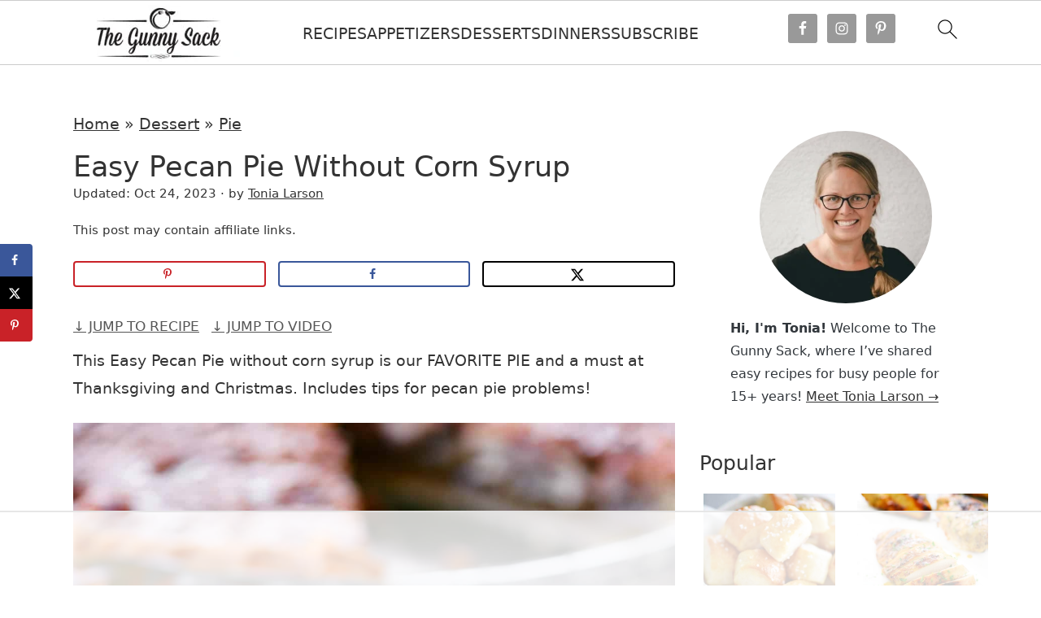

--- FILE ---
content_type: text/html
request_url: https://api.intentiq.com/profiles_engine/ProfilesEngineServlet?at=39&mi=10&dpi=936734067&pt=17&dpn=1&iiqidtype=2&iiqpcid=0ccdbfd9-d047-4fec-b824-0a7a2872c880&iiqpciddate=1768794725717&pcid=7f40d10f-6cf8-493a-9c3b-b7b415a8d43d&idtype=3&gdpr=0&japs=false&jaesc=0&jafc=0&jaensc=0&jsver=0.33&testGroup=A&source=pbjs&ABTestingConfigurationSource=group&abtg=A&vrref=https%3A%2F%2Fwww.thegunnysack.com
body_size: 55
content:
{"abPercentage":97,"adt":1,"ct":2,"isOptedOut":false,"data":{"eids":[]},"dbsaved":"false","ls":true,"cttl":86400000,"abTestUuid":"g_45281cfa-eced-4e26-9bfb-935239defb4b","tc":9,"sid":1788890765}

--- FILE ---
content_type: text/html; charset=utf-8
request_url: https://www.google.com/recaptcha/api2/aframe
body_size: 267
content:
<!DOCTYPE HTML><html><head><meta http-equiv="content-type" content="text/html; charset=UTF-8"></head><body><script nonce="iGgQQ9GQI92_4np6-pHhTQ">/** Anti-fraud and anti-abuse applications only. See google.com/recaptcha */ try{var clients={'sodar':'https://pagead2.googlesyndication.com/pagead/sodar?'};window.addEventListener("message",function(a){try{if(a.source===window.parent){var b=JSON.parse(a.data);var c=clients[b['id']];if(c){var d=document.createElement('img');d.src=c+b['params']+'&rc='+(localStorage.getItem("rc::a")?sessionStorage.getItem("rc::b"):"");window.document.body.appendChild(d);sessionStorage.setItem("rc::e",parseInt(sessionStorage.getItem("rc::e")||0)+1);localStorage.setItem("rc::h",'1768794738688');}}}catch(b){}});window.parent.postMessage("_grecaptcha_ready", "*");}catch(b){}</script></body></html>

--- FILE ---
content_type: text/plain
request_url: https://rtb.openx.net/openrtbb/prebidjs
body_size: -226
content:
{"id":"2e59989b-7d83-49e0-adf0-d46827485728","nbr":0}

--- FILE ---
content_type: text/plain; charset=UTF-8
request_url: https://at.teads.tv/fpc?analytics_tag_id=PUB_17002&tfpvi=&gdpr_consent=&gdpr_status=22&gdpr_reason=220&ccpa_consent=&sv=prebid-v1
body_size: 56
content:
YTA5ZThmOWEtMWY4NC00OGUyLWFlOWItOWM3ZDBhNmVkMzYxIzAtMw==

--- FILE ---
content_type: text/plain
request_url: https://rtb.openx.net/openrtbb/prebidjs
body_size: -226
content:
{"id":"2bf1204a-18cd-45ff-843d-b2dec283924b","nbr":0}

--- FILE ---
content_type: text/plain
request_url: https://rtb.openx.net/openrtbb/prebidjs
body_size: -226
content:
{"id":"06c9bea8-f10f-417c-8f0f-393f9a98c2cc","nbr":0}

--- FILE ---
content_type: text/plain
request_url: https://rtb.openx.net/openrtbb/prebidjs
body_size: -226
content:
{"id":"6e96c0bd-d2a7-4257-bd35-ae252cd8926d","nbr":0}

--- FILE ---
content_type: text/plain
request_url: https://rtb.openx.net/openrtbb/prebidjs
body_size: -226
content:
{"id":"98919715-2471-4ef2-9ed5-9a5cc5c152df","nbr":0}

--- FILE ---
content_type: text/plain
request_url: https://rtb.openx.net/openrtbb/prebidjs
body_size: -226
content:
{"id":"8fbf3734-4d00-4cec-a11c-b79b6698cbb8","nbr":0}

--- FILE ---
content_type: text/plain
request_url: https://rtb.openx.net/openrtbb/prebidjs
body_size: -226
content:
{"id":"fc12fb4f-16ab-4d5a-8c26-e29c44976d7c","nbr":0}

--- FILE ---
content_type: text/plain
request_url: https://rtb.openx.net/openrtbb/prebidjs
body_size: -226
content:
{"id":"650d8c1d-549d-43ee-9430-4c029ac041e2","nbr":0}

--- FILE ---
content_type: text/plain
request_url: https://rtb.openx.net/openrtbb/prebidjs
body_size: -226
content:
{"id":"f88d8e18-061b-4c98-8f9b-c4f361ac7ad2","nbr":0}

--- FILE ---
content_type: text/plain
request_url: https://rtb.openx.net/openrtbb/prebidjs
body_size: -84
content:
{"id":"0f68a495-5464-4840-a702-dae420fc3805","nbr":0}

--- FILE ---
content_type: text/plain
request_url: https://rtb.openx.net/openrtbb/prebidjs
body_size: -226
content:
{"id":"034bcc0e-d8c1-441a-8b5b-cb566a26a01e","nbr":0}

--- FILE ---
content_type: text/plain
request_url: https://rtb.openx.net/openrtbb/prebidjs
body_size: -226
content:
{"id":"79d3f721-d492-47ac-91b4-0a8587e3a8fb","nbr":0}

--- FILE ---
content_type: text/plain
request_url: https://rtb.openx.net/openrtbb/prebidjs
body_size: -226
content:
{"id":"b802ed2e-15a9-427e-8346-7b84be25dbf7","nbr":0}

--- FILE ---
content_type: text/plain
request_url: https://rtb.openx.net/openrtbb/prebidjs
body_size: -226
content:
{"id":"684ea6d0-75de-4488-a81e-f368420d9f1a","nbr":0}

--- FILE ---
content_type: text/plain
request_url: https://rtb.openx.net/openrtbb/prebidjs
body_size: -226
content:
{"id":"20a1e33a-777a-4aa2-9c68-6a649a6a9ea1","nbr":0}